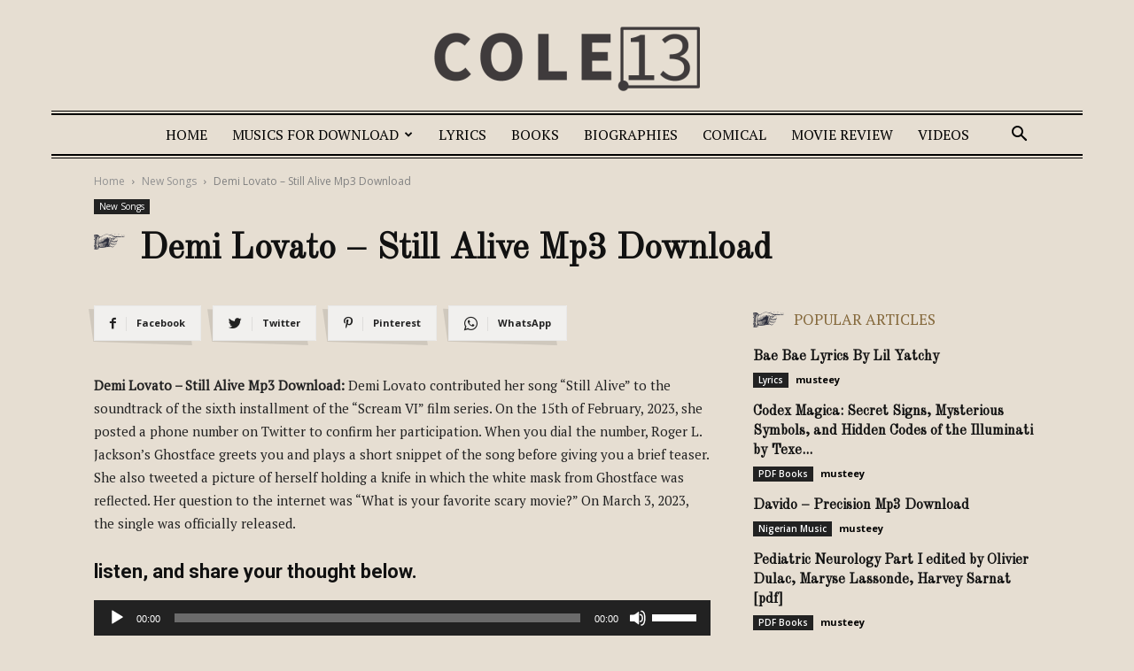

--- FILE ---
content_type: text/html; charset=utf-8
request_url: https://www.google.com/recaptcha/api2/aframe
body_size: 224
content:
<!DOCTYPE HTML><html><head><meta http-equiv="content-type" content="text/html; charset=UTF-8"></head><body><script nonce="wplfqH-DwquZqMH-CksAHg">/** Anti-fraud and anti-abuse applications only. See google.com/recaptcha */ try{var clients={'sodar':'https://pagead2.googlesyndication.com/pagead/sodar?'};window.addEventListener("message",function(a){try{if(a.source===window.parent){var b=JSON.parse(a.data);var c=clients[b['id']];if(c){var d=document.createElement('img');d.src=c+b['params']+'&rc='+(localStorage.getItem("rc::a")?sessionStorage.getItem("rc::b"):"");window.document.body.appendChild(d);sessionStorage.setItem("rc::e",parseInt(sessionStorage.getItem("rc::e")||0)+1);localStorage.setItem("rc::h",'1768979944908');}}}catch(b){}});window.parent.postMessage("_grecaptcha_ready", "*");}catch(b){}</script></body></html>